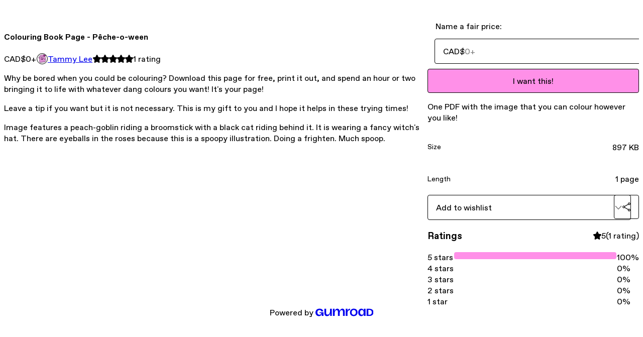

--- FILE ---
content_type: text/html; charset=utf-8
request_url: https://tammalee.com/l/ixRiy
body_size: 22153
content:
<!DOCTYPE html>
<html lang="en">
  <head prefix="og: http://ogp.me/ns# fb: http://ogp.me/ns/fb# gumroad: http://ogp.me/ns/fb/gumroad#">
    <link rel="dns-prefetch" href="//assets.gumroad.com">
    <link rel="dns-prefetch" href="//static-2.gumroad.com">
    <link rel="dns-prefetch" href="//public-files.gumroad.com">
  <title inertia>Colouring Book Page - Pêche-o-ween</title>
  <meta name="action-cable-url" content="wss://cable.gumroad.com/cable" />
  <link rel="stylesheet" crossorigin="anonymous" href="https://assets.gumroad.com/packs/css/design-5d6d6ab3.css" />
    <style>:root{--accent: 255 144 232;--contrast-accent: 0 0 0;--font-family: "ABC Favorit", "ABC Favorit", sans-serif;--color: 0 0 0;--primary: var(--color);--contrast-primary: 255 255 255;--filled: 255 255 255;--contrast-filled: var(--color);--body-bg: #ffffff;--active-bg: rgb(var(--color) / var(--gray-1));--border-alpha: 1}body{background-color:#ffffff;color:#000;font-family:"ABC Favorit", "ABC Favorit", sans-serif}
</style>

  <meta name="csrf-param" content="authenticity_token" />
<meta name="csrf-token" content="sJEijXwLwpljod7J9QlIMjLZKCFSf5Xm_6Mx4fAoU8vElPB6Y2UQVTy7IJGDHS7FSq_kQB9Ge0NzrKYXZjicqg" />
  <meta charset="utf-8">
  <meta content="149071038533330" property="fb:app_id">
  <meta content="http://www.facebook.com/gumroad" property="fb:page_id">
  <meta property="twitter:site" value="@gumroad">
  
    <meta content="Gumroad" property="og:site_name">
    <meta content="https://tammalee.gumroad.com/l/ixRiy" property="og:url">
    <meta content="Why be bored when you could be colouring? Download this page for free, print it out, and spend an hour or two bringing it to life with whatever dang colours you want! It&#39;s your page!Leave a tip if you want but it is not necessary. This is my gift to you and I hope it helps in these trying times!Image features a peach-goblin riding a broomstick with a black cat riding behind it. It is wearing a fancy witch&#39;s hat. There are eyeballs in the roses because this is a spoopy illustration. Doing a frighten. Much spoop." property="og:description">
    <meta content="Why be bored when you could be colouring? Download this page for free, print it out, and spend an hour or two bringing it to life with whatever dang colours you want! It&#39;s your page!Leave a tip if you want but it is not necessary. This is my gift to you and I hope it helps in these trying times!Image features a peach-goblin riding a broomstick with a black cat riding behind it. It is wearing a fancy witch&#39;s hat. There are eyeballs in the roses because this is a spoopy illustration. Doing a frighten. Much spoop." name="description">
    <meta content="ixRiy" property="product:retailer_item_id">
    <meta content="0.0" property="product:price:amount">
    <meta content="CAD" property="product:price:currency">
    <meta content="gumroad:product" property="og:type">
    <meta property="twitter:card" value="summary_large_image" />
<meta property="twitter:title" value="Colouring Book Page - Pêche-o-ween" />
<meta property="twitter:domain" value="Gumroad" />
<meta property="twitter:description" value="Why be bored when you could be colouring? Download this page for free, print it out, and spend an hour or two bringing it to life with whatever dang colours you want! It&#39;s your page!Leave a tip if ..." />
<meta property="twitter:creator" value="@tammalee" />
<meta property="twitter:image" value="https://public-files.gumroad.com/0gn73xdnxiua2o3ay3wc8zu9n3tr" />

      <link rel="preload" as="image" href="https://public-files.gumroad.com/0gn73xdnxiua2o3ay3wc8zu9n3tr">
  <meta property="og:image" content="https://public-files.gumroad.com/0gn73xdnxiua2o3ay3wc8zu9n3tr">
  <meta property="og:image:alt" content="">
  <meta property="og:title" content="Colouring Book Page - Pêche-o-ween">
  <meta property="gr:google_analytics:enabled" content="true">
  <meta property="gr:fb_pixel:enabled" content="true">
  <meta property="gr:logged_in_user:id" content="">
  <meta property="gr:environment" value="production">
  <meta property="gr:page:type" content="product">
  <meta property="gr:facebook_sdk:enabled" content="true">
  <meta content="initial-scale = 1.0, width = device-width" name="viewport">
  <meta property="stripe:pk" value="pk_live_Db80xIzLPWhKo1byPrnERmym">
  <meta property="stripe:api_version" value="2023-10-16; risk_in_requirements_beta=v1; retrieve_tax_forms_beta=v1;">
  <link href="/opensearch.xml" rel="search" type="application/opensearchdescription+xml" title="Gumroad">
    <link href="https://tammalee.gumroad.com/l/ixRiy" rel="canonical">


    <link href="https://public-files.gumroad.com/izb92xf4eu5nrwcefmc0z7f7oavd" rel="shortcut icon">
</head>

  <body id="product_page" class="group/body mac" style="">
    <div id="design-settings" data-settings="{&quot;font&quot;:{&quot;name&quot;:&quot;ABC Favorit&quot;,&quot;url&quot;:&quot;https://assets.gumroad.com/assets/ABCFavorit-Regular-26182c8c3addf6e4f8889817249c23b22c93233a8212e5e86574459e4dc926e2.woff2&quot;}}" style="display: none;"></div>
    <div id="user-agent-info" data-settings="{&quot;is_mobile&quot;:false}" style="display: none;"></div>
    <div class="react-entry-point" style="display:contents" id="Alert-react-component-fc293669-9d42-4a8d-8e4e-ddfaa0e3e6ff"><div class="fixed top-4 left-1/2 z-100 w-max max-w-[calc(100vw-2rem)] rounded bg-background md:max-w-sm invisible" style="transform:translateX(-50%) translateY(calc(-100% - var(--spacer-4)));transition:all 0.3s ease-out 0.5s"><div role="alert" class="flex items-start gap-2 rounded border border-border p-3"><div class="flex-1"><div></div></div></div></div></div>
      <script type="application/json" class="js-react-on-rails-component" data-component-name="Alert" data-dom-id="Alert-react-component-fc293669-9d42-4a8d-8e4e-ddfaa0e3e6ff">{"initial":null}</script>
      


    <div class="flex flex-col lg:flex-row h-screen">
      <main class="flex-1 flex flex-col lg:h-screen overflow-y-auto">
        <div class="flex-1 flex flex-col">
          


<noscript>
  <div id="javascript-notice">
    <strong>JavaScript is required to buy this product.</strong>
    Enable JavaScript in your browser settings and refresh this page to continue.
  </div>
</noscript>



  <script type="application/json" id="js-react-on-rails-context">{"railsEnv":"production","inMailer":false,"i18nLocale":"en","i18nDefaultLocale":"en","rorVersion":"14.0.4","rorPro":false,"href":"http://tammalee.com/l/ixRiy","location":"/l/ixRiy","scheme":"http","host":"tammalee.com","port":null,"pathname":"/l/ixRiy","search":null,"httpAcceptLanguage":null,"design_settings":{"font":{"name":"ABC Favorit","url":"https://assets.gumroad.com/assets/ABCFavorit-Regular-26182c8c3addf6e4f8889817249c23b22c93233a8212e5e86574459e4dc926e2.woff2"}},"domain_settings":{"scheme":"https","app_domain":"gumroad.com","root_domain":"gumroad.com","short_domain":"gum.co","discover_domain":"gumroad.com","third_party_analytics_domain":"gumroad-analytics.com","api_domain":"api.gumroad.com"},"user_agent_info":{"is_mobile":false},"logged_in_user":null,"current_seller":null,"csp_nonce":"S9vOBXT89NP+09CXSoW81Hkg76CRbvVuv7KUXONcipU=","locale":"en-US","feature_flags":{"require_email_typo_acknowledgment":true,"disable_stripe_signup":true},"serverSide":false}</script>
<div class="react-entry-point" style="display:contents" id="ProductPage-react-component-f05998bf-4cfa-4338-9906-24bc34e43b7a"><section aria-label="Product information bar" class="border-0 bg-background" style="overflow:hidden;padding:0;height:0;transition:var(--transition-duration);flex-shrink:0;position:fixed;top:0;left:0;right:0;z-index:var(--z-index-menubar)"><div class="mx-auto flex max-w-product-page items-center justify-between gap-4 p-4 lg:px-8" style="transition:var(--transition-duration);margin-top:0"><div itemscope="" itemProp="offers" itemType="https://schema.org/Offer" class="flex items-center"><span class="group/tooltip relative inline-grid right"><span aria-describedby=":R4l:" style="display:contents"><div class="relative grid grid-flow-col border border-r-0 border-border"><div class="bg-accent px-2 py-1 text-accent-foreground" itemProp="price" content="0">CAD$0<!-- -->+</div><div class="border-border border-r-transparent border-[calc(0.5lh+--spacing(1))] border-l-1"></div><div class="absolute top-0 right-px bottom-0 border-accent border-r-transparent border-[calc(0.5lh+--spacing(1))] border-l-1"></div></div></span><span role="tooltip" id=":R4l:" class="absolute z-30 hidden w-40 max-w-max rounded-md bg-primary p-3 text-primary-foreground group-focus-within/tooltip:block group-hover/tooltip:block top-1/2 -translate-y-1/2 left-full translate-x-2"><div class="absolute border-6 border-transparent top-1/2 -translate-y-1/2 right-full border-r-primary"></div>CAD$0<!-- -->+</span></span><link itemProp="url" href="https://tammalee.gumroad.com/l/ixRiy"/><div itemProp="availability" hidden="">https://schema.org/InStock</div><div itemProp="priceCurrency" hidden="">cad</div><div itemProp="seller" itemType="https://schema.org/Person" hidden=""><div itemProp="name" hidden="">Tammy Lee</div></div></div><h3 class="hidden flex-1 lg:block">Colouring Book Page - Pêche-o-ween</h3><div class="shrink-0 items-center gap-1 hidden lg:flex"><span class="icon icon-solid-star"></span><span class="icon icon-solid-star"></span><span class="icon icon-solid-star"></span><span class="icon icon-solid-star"></span><span class="icon icon-solid-star"></span><span class="rating-number">1<!-- --> <!-- -->rating</span></div><a class="button accent" href="https://gumroad.com/checkout?product=ixRiy&amp;quantity=1" target="_top" style="align-items:unset">I want this!</a></div></section><section class="border-b border-border"><div class="mx-auto w-full max-w-product-page lg:py-16 p-4 lg:px-8"><article class="relative grid rounded border border-border bg-background lg:grid-cols-[2fr_1fr]"><figure class="group relative col-span-full overflow-hidden rounded-t border-b border-border bg-(image:--product-cover-placeholder) bg-cover" aria-label="Product preview"><div class="flex h-full snap-x snap-mandatory items-center overflow-x-scroll overflow-y-hidden [scrollbar-width:none] [&amp;::-webkit-scrollbar]:hidden" style="aspect-ratio:1"><div role="tabpanel" id="d149081c3d1bf1306a32a81aef2c91ce" class="mt-0! flex min-h-[1px] flex-[1_0_100%] snap-start justify-center border-0! p-0!"></div></div></figure><section class="lg:border-r"><header class="grid gap-4 p-6 not-first:border-t"><h1 itemProp="name">Colouring Book Page - Pêche-o-ween</h1></header><section class="grid grid-cols-[auto_1fr] gap-[1px] border-t border-border p-0 sm:grid-cols-[auto_auto_minmax(max-content,1fr)]"><div class="px-6 py-4 outline outline-offset-0 outline-border"><div itemscope="" itemProp="offers" itemType="https://schema.org/Offer" class="flex items-center"><span class="group/tooltip relative inline-grid right"><span aria-describedby=":Rl79:" style="display:contents"><div class="relative grid grid-flow-col border border-r-0 border-border"><div class="bg-accent px-2 py-1 text-accent-foreground" itemProp="price" content="0">CAD$0<!-- -->+</div><div class="border-border border-r-transparent border-[calc(0.5lh+--spacing(1))] border-l-1"></div><div class="absolute top-0 right-px bottom-0 border-accent border-r-transparent border-[calc(0.5lh+--spacing(1))] border-l-1"></div></div></span><span role="tooltip" id=":Rl79:" class="absolute z-30 hidden w-40 max-w-max rounded-md bg-primary p-3 text-primary-foreground group-focus-within/tooltip:block group-hover/tooltip:block top-1/2 -translate-y-1/2 left-full translate-x-2"><div class="absolute border-6 border-transparent top-1/2 -translate-y-1/2 right-full border-r-primary"></div>CAD$0<!-- -->+</span></span><link itemProp="url" href="https://tammalee.gumroad.com/l/ixRiy"/><div itemProp="availability" hidden="">https://schema.org/InStock</div><div itemProp="priceCurrency" hidden="">cad</div><div itemProp="seller" itemType="https://schema.org/Person" hidden=""><div itemProp="name" hidden="">Tammy Lee</div></div></div></div><div class="flex flex-wrap items-center gap-2 px-6 py-4 outline outline-offset-0 outline-border"><a href="http://tammalee.com/" target="_blank" class="relative flex items-center gap-2" rel="noreferrer"><img class="user-avatar" src="https://public-files.gumroad.com/izb92xf4eu5nrwcefmc0z7f7oavd"/>Tammy Lee</a></div><div class="flex items-center px-6 py-4 outline outline-offset-0 outline-border max-sm:col-span-full"><div class="flex shrink-0 items-center gap-1"><span class="icon icon-solid-star"></span><span class="icon icon-solid-star"></span><span class="icon icon-solid-star"></span><span class="icon icon-solid-star"></span><span class="icon icon-solid-star"></span><span class="rating-number">1<!-- --> <!-- -->rating</span></div></div></section><section class="border-t border-border p-6"><div class="rich-text">
<p>Why be bored when you could be colouring? Download this page for free, print it out, and spend an hour or two bringing it to life with whatever dang colours you want! It's your page!</p><p>Leave a tip if you want but it is not necessary. This is my gift to you and I hope it helps in these trying times!</p><p>Image features a peach-goblin riding a broomstick with a black cat riding behind it. It is wearing a fancy witch's hat. There are eyeballs in the roses because this is a spoopy illustration. Doing a frighten. Much spoop.</p>




</div></section></section><section><section class="grid gap-4 p-6 not-first:border-t"><fieldset class=""><legend><label for=":Rb6p9:">Name a fair price:</label></legend><div class="input"><div class="inline-flex align-middle px-3 py-2 bg-background text-foreground border border-border truncate rounded-full -ml-2 shrink-0">CAD$</div><input type="text" inputMode="decimal" id=":Rb6p9:" maxLength="10" placeholder="0+" autoComplete="off" aria-invalid="false" aria-label="Price" value=""/></div></fieldset><a class="button accent" href="https://gumroad.com/checkout?product=ixRiy&amp;quantity=1" target="_top" style="align-items:unset">I want this!</a><div class="grid divide-y divide-solid divide-border rounded border border-border bg-background"><p class="flex flex-wrap items-center justify-between gap-4 p-4">One PDF with the image that you can colour however you like!</p><div class="flex flex-wrap items-center justify-between gap-4 p-4"><h5 class="grow font-bold">Size</h5><div>897 KB</div></div><div class="flex flex-wrap items-center justify-between gap-4 p-4"><h5 class="grow font-bold">Length</h5><div>1 page</div></div></div><div class="grid grid-cols-[1fr_auto] gap-2"><div class="combobox"><div role="combobox" aria-expanded="false" aria-controls=":R5op9:" tabindex="0" class="input " aria-label="Add to wishlist"><span class="fake-input text-singleline">Add to wishlist</span><span class="icon icon-outline-cheveron-down"></span></div><div hidden=""><datalist id=":R5op9:"><div role="option" id=":R5op9:-0" class=""><div><span class="icon icon-plus"></span> New wishlist</div></div></datalist></div></div><details class="popover toggle"><summary aria-label="Share" aria-haspopup="true" aria-expanded="false"><span class="group/tooltip relative inline-grid bottom"><span aria-describedby=":Rpop9:" style="display:contents"><button class="button" type="button" aria-label="Share"><span class="icon icon-share"></span></button></span><span role="tooltip" id=":Rpop9:" class="absolute z-30 hidden w-40 max-w-max rounded-md bg-primary p-3 text-primary-foreground group-focus-within/tooltip:block group-hover/tooltip:block left-1/2 -translate-x-1/2 top-full translate-y-2"><div class="absolute border-6 border-transparent left-1/2 -translate-x-1/2 bottom-full border-b-primary"></div>Share</span></span></summary><div class="dropdown" style="translate:min(0px - 100% - var(--spacer-4), 0px);max-width:calc(0px - 2 * var(--spacer-4))"><div class="grid grid-cols-1 gap-4"><a class="button button-social-twitter button-w-i button-twitter" href="https://twitter.com/intent/tweet?url=https%3A%2F%2Ftammalee.gumroad.com%2Fl%2FixRiy&amp;text=Buy%20Colouring%20Book%20Page%20-%20P%C3%AAche-o-ween%20on%20%40Gumroad" target="_blank" rel="noopener noreferrer">Share on X</a><a class="button button-social-facebook button-w-i button-facebook" href="https://www.facebook.com/sharer/sharer.php?u=https%3A%2F%2Ftammalee.gumroad.com%2Fl%2FixRiy&amp;quote=Colouring%20Book%20Page%20-%20P%C3%AAche-o-ween" target="_blank" rel="noopener noreferrer">Share on Facebook</a><span class="group/tooltip relative inline-grid bottom"><span aria-describedby=":R79op9:" style="display:contents"><span class="contents"><button class="button" type="button" aria-label="Copy product URL"><span class="icon icon-link"></span> Copy link</button></span></span><span role="tooltip" id=":R79op9:" class="absolute z-30 hidden w-40 max-w-max rounded-md bg-primary p-3 text-primary-foreground group-focus-within/tooltip:block group-hover/tooltip:block left-1/2 -translate-x-1/2 top-full translate-y-2"><div class="absolute border-6 border-transparent left-1/2 -translate-x-1/2 bottom-full border-b-primary"></div>Copy product URL</span></span></div></div></details></div></section><section class="grid gap-4 p-6 not-first:border-t"><header class="flex items-center justify-between"><h3>Ratings</h3><div class="flex shrink-0 items-center gap-1"><span class="icon icon-solid-star"></span><div class="rating-average">5</div>(<!-- -->1 rating<!-- -->)</div></header><div itemProp="aggregateRating" itemType="https://schema.org/AggregateRating" itemscope="" hidden=""><div itemProp="reviewCount">1</div><div itemProp="ratingValue">5</div></div><section class="grid grid-cols-[auto_1fr_auto] gap-3" aria-label="Ratings histogram"><div>5 stars</div><meter aria-label="5 stars" value="1"></meter><div>100%</div><div>4 stars</div><meter aria-label="4 stars" value="0"></meter><div>0%</div><div>3 stars</div><meter aria-label="3 stars" value="0"></meter><div>0%</div><div>2 stars</div><meter aria-label="2 stars" value="0"></meter><div>0%</div><div>1 star</div><meter aria-label="1 star" value="0"></meter><div>0%</div></section></section></section></article></div></section><footer class="px-4 py-8 text-center lg:py-16"><div>Powered by <a href="https://gumroad.com/" class="logo-full" aria-label="Gumroad"></a></div></footer></div>
      <script type="application/json" class="js-react-on-rails-component" data-component-name="ProductPage" data-dom-id="ProductPage-react-component-f05998bf-4cfa-4338-9906-24bc34e43b7a">{"product":{"id":"LAvHmz1g5bATwjsk4rEAHQ==","permalink":"ixRiy","name":"Colouring Book Page - Pêche-o-ween","seller":{"id":"9516742382120","name":"Tammy Lee","avatar_url":"https://public-files.gumroad.com/izb92xf4eu5nrwcefmc0z7f7oavd","profile_url":"http://tammalee.com/"},"collaborating_user":null,"covers":[{"url":"https://public-files.gumroad.com/0gn73xdnxiua2o3ay3wc8zu9n3tr","original_url":"https://public-files.gumroad.com/bmwjih6fadpawtdz3dfaqso2q34j","thumbnail":null,"id":"d149081c3d1bf1306a32a81aef2c91ce","type":"image","filetype":"jpg","width":600,"height":600,"native_width":600,"native_height":600}],"main_cover_id":"d149081c3d1bf1306a32a81aef2c91ce","thumbnail_url":null,"quantity_remaining":null,"long_url":"https://tammalee.gumroad.com/l/ixRiy","is_sales_limited":false,"ratings":{"count":1,"average":5.0,"percentages":[0,0,0,0,100]},"custom_button_text_option":"i_want_this_prompt","is_compliance_blocked":false,"is_published":true,"is_stream_only":false,"streamable":false,"sales_count":null,"summary":"One PDF with the image that you can colour however you like!","attributes":[{"name":"Size","value":"897 KB"},{"name":"Length","value":"1 page"}],"description_html":"\n\u003cp\u003eWhy be bored when you could be colouring? Download this page for free, print it out, and spend an hour or two bringing it to life with whatever dang colours you want! It's your page!\u003c/p\u003e\u003cp\u003eLeave a tip if you want but it is not necessary. This is my gift to you and I hope it helps in these trying times!\u003c/p\u003e\u003cp\u003eImage features a peach-goblin riding a broomstick with a black cat riding behind it. It is wearing a fancy witch's hat. There are eyeballs in the roses because this is a spoopy illustration. Doing a frighten. Much spoop.\u003c/p\u003e\n\n\n\n\n","currency_code":"cad","price_cents":0,"rental_price_cents":null,"pwyw":{"suggested_price_cents":null},"eligible_for_installment_plans":true,"allow_installment_plan":false,"installment_plan":null,"is_legacy_subscription":false,"is_tiered_membership":false,"is_physical":false,"custom_view_content_button_text":null,"is_multiseat_license":false,"hide_sold_out_variants":false,"native_type":"digital","preorder":null,"duration_in_months":null,"rental":null,"is_quantity_enabled":false,"free_trial":null,"recurrences":null,"options":[],"analytics":{"google_analytics_id":null,"facebook_pixel_id":"","free_sales":true},"has_third_party_analytics":false,"ppp_details":null,"can_edit":false,"refund_policy":null,"bundle_products":[],"public_files":[],"audio_previews_enabled":true},"discount_code":null,"purchase":null,"wishlists":[],"currency_code":"usd","show_ratings_filter":true,"creator_profile":{"external_id":"9516742382120","avatar_url":"https://public-files.gumroad.com/izb92xf4eu5nrwcefmc0z7f7oavd","name":"Tammy Lee","twitter_handle":"tammalee","subdomain":"tammalee.gumroad.com"},"sections":[],"main_section_index":0}</script>
      


        </div>
      </main>
    </div>
    <script src="https://assets.gumroad.com/assets/application-cbf244e9109e70d7b04497041636f00173a1e588f9b879b3a3ef11f8dfb86e5c.js"></script>
    
        <script src="https://assets.gumroad.com/packs/js/webpack-runtime-392151c773837713447f.js" defer="defer"></script>
<script src="https://assets.gumroad.com/packs/js/webpack-commons-fb53fed306c4a2649112.js" defer="defer"></script>
<script src="https://assets.gumroad.com/packs/js/4310-72954f2041b3c5fdee26.js" defer="defer"></script>
<script src="https://assets.gumroad.com/packs/js/product-5ccb3e762749210de14a.js" defer="defer"></script>

  </body>
</html>
